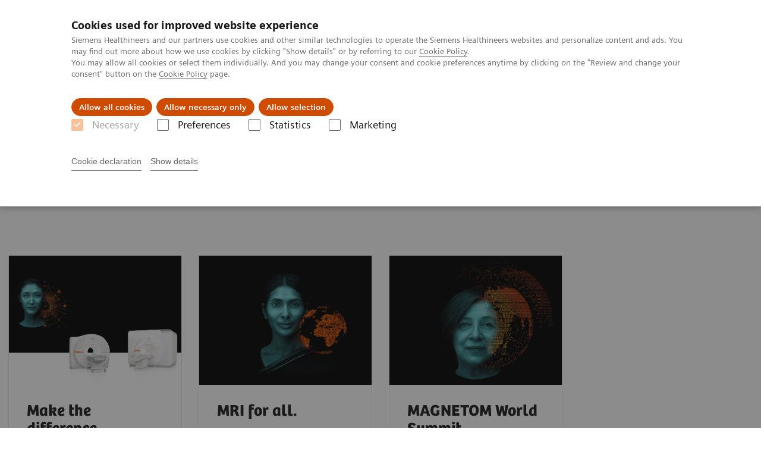

--- FILE ---
content_type: text/html; charset=utf-8
request_url: https://www.siemens-healthineers.com/no/magnetic-resonance-imaging/upcoming-events
body_size: 4752
content:
<!DOCTYPE html>
<html lang="en">
  <head>
    <meta charset="utf-8" />
    <meta name="viewport" content="width=device-width, initial-scale=1" />
    <meta name="generator" content="Scrivito by JustRelate Group GmbH (scrivito.com)" />
    <meta name="app-version" content="v3.130.4-5354bb06" />
    
          <title data-react-helmet="true">Current Highlights - Siemens Healthineers Norge</title>
          <meta data-react-helmet="true" name="prerender-status-code" content="200"/><meta data-react-helmet="true" name="robots" content="noindex"/><meta data-react-helmet="true" property="og:url" content="https://www.siemens-healthineers.com/no/magnetic-resonance-imaging/upcoming-events"/><meta data-react-helmet="true" property="og:type" content="website"/><meta data-react-helmet="true" property="og:title" content="Current Highlights"/><meta data-react-helmet="true" property="og:description" content="Explore the latest news in MRI"/><meta data-react-helmet="true" name="twitter:card" content="summary_large_image"/><meta data-react-helmet="true" property="coveo.type" content="OverviewPage"/><meta data-react-helmet="true" property="coveo.market" content="norway"/><meta data-react-helmet="true" property="coveo.language" content="no"/><meta data-react-helmet="true" property="coveo.image" content="https://marketing.webassets.siemens-healthineers.com/1800000007167168/eea634a6cb23/v/6648bbbfcf8e/siemens-healthineers_mri_magnetom-world-summit-2020_Virtual_Teaser_2_1800000007167168.jpg?nowebp=1"/><meta data-react-helmet="true" property="DC.Type" content="Text"/><meta data-react-helmet="true" property="DC.Title" content="Current Highlights"/><meta data-react-helmet="true" property="DC.Language" content="en"/><meta data-react-helmet="true" property="DC.Modified" content="2025-05-22"/><meta data-react-helmet="true" property="DC.Rights" content="2026"/><meta data-react-helmet="true" property="DC.Identifier" content="1001422027030681"/><meta data-react-helmet="true" name="releaseInformation" content="HOOD05162003311549"/><meta data-react-helmet="true" name="domo.ba" content="DI"/><meta data-react-helmet="true" name="domo.bl" content="MRI"/>
          <link data-react-helmet="true" rel="preconnect" href="https://api.scrivito.com"/><link data-react-helmet="true" rel="preconnect" href="https://api.scrivito.com" crossorigin=""/><link data-react-helmet="true" rel="dns-prefetch" href="https://api.scrivito.com"/><link data-react-helmet="true" rel="preconnect" href="https://marketing.webassets.siemens-healthineers.com"/><link data-react-helmet="true" rel="dns-prefetch" href="https://marketing.webassets.siemens-healthineers.com"/><link data-react-helmet="true" rel="preconnect" href="https://consentcdn.cookiebot.eu"/><link data-react-helmet="true" rel="dns-prefetch" href="https://consentcdn.cookiebot.eu"/><link data-react-helmet="true" rel="preconnect" href="https://w3.siemens.com"/><link data-react-helmet="true" rel="dns-prefetch" href="https://w3.siemens.com"/><link data-react-helmet="true" rel="preconnect" href="https://static.adlytics.net"/><link data-react-helmet="true" rel="dns-prefetch" href="https://static.adlytics.net"/><link data-react-helmet="true" rel="icon" type="image/x-icon" href="/assets/favicon.fc898baf7497271798bb68e97c98ad46.ico"/><link data-react-helmet="true" rel="icon" type="image/png" href="/assets/favicon-16x16.bb88869dfd3132d0d864dd1dfdb1855a.png"/><link data-react-helmet="true" rel="icon" type="image/png" href="/assets/favicon-32x32.4c49270e2ce1e113a90c81f39aa6be23.png"/><link data-react-helmet="true" rel="icon" type="image/png" href="/assets/favicon-96x96.e194f92070e12a3960e7593aa0b13ac3.png"/><link data-react-helmet="true" rel="icon" type="image/png" href="/assets/favicon-160x160.263b25b9fc9cb6d3950ceb676f9a463f.png"/><link data-react-helmet="true" rel="icon" type="image/png" href="/assets/favicon-192x192.e3831e35ce2fcd49c5fcd9364a0e7ef3.png"/><link data-react-helmet="true" rel="icon" type="image/png" href="/assets/favicon-196x196.496a1cccfb5e52a5433561349d6ed87b.png"/><link data-react-helmet="true" rel="apple-touch-icon" type="image/png" href="/assets/apple-touch-icon.7c347aba2e96a3af753448fe0bdcf618.png"/><link data-react-helmet="true" rel="apple-touch-icon" type="image/png" href="/assets/apple-touch-icon-57x57.ac6481ccb2c25f4dc67b89937128a002.png"/><link data-react-helmet="true" rel="apple-touch-icon" type="image/png" href="/assets/apple-touch-icon-60x60.7c347aba2e96a3af753448fe0bdcf618.png"/><link data-react-helmet="true" rel="apple-touch-icon" type="image/png" href="/assets/apple-touch-icon-72x72.57e04b38e06a6b1998a3e8971d6e4b63.png"/><link data-react-helmet="true" rel="apple-touch-icon" type="image/png" href="/assets/apple-touch-icon-76x76.f12032f2ce79323a7303275be94cf6bf.png"/><link data-react-helmet="true" rel="apple-touch-icon" type="image/png" href="/assets/apple-touch-icon-114x114.f21436505f7b50e15a825d31d80274c1.png"/><link data-react-helmet="true" rel="apple-touch-icon" type="image/png" href="/assets/apple-touch-icon-152x152.3dba5ab1c4c5cae49a5a335471f8394f.png"/><link data-react-helmet="true" rel="apple-touch-icon" type="image/png" href="/assets/apple-touch-icon-120x120.629e950ef47227b18a6238d3631dbce8.png"/><link data-react-helmet="true" rel="apple-touch-icon" type="image/png" href="/assets/apple-touch-icon-128x128.ede2ad6c6e8de167b4becd6a90187536.png"/><link data-react-helmet="true" rel="apple-touch-icon" type="image/png" href="/assets/apple-touch-icon-144x144.ef107ca31e702d50bf8840a4e05e19e8.png"/><link data-react-helmet="true" rel="apple-touch-icon" type="image/png" href="/assets/apple-touch-icon-180x180.363d7c51de4c0f731709ec1dc601b74d.png"/><link data-react-helmet="true" rel="apple-touch-icon" type="image/png" href="/assets/apple-touch-icon-precomposed.ac6481ccb2c25f4dc67b89937128a002.png"/><link data-react-helmet="true" rel="msapplication-square70x70logo" type="image/png" href="/assets/win8-tile-70x70.eeb9a7d26b9c5f399c511240e8a490cf.png"/><link data-react-helmet="true" rel="msapplication-square144x144logo" type="image/png" href="/assets/win8-tile-144x144.ef107ca31e702d50bf8840a4e05e19e8.png"/><link data-react-helmet="true" rel="msapplication-square150x150logo" type="image/png" href="/assets/win8-tile-150x150.4200be52f6b731a43adabe831c4adfcb.png"/><link data-react-helmet="true" rel="msapplication-wide310x150logo" type="image/png" href="/assets/win8-tile-310x150.49a77951f382edb3bb6d95abdd8666fd.png"/><link data-react-helmet="true" rel="msapplication-square310x310logo" type="image/png" href="/assets/win8-tile-310x310.3e005901483bd0064083393988ff886b.png"/><link data-react-helmet="true" rel="canonical" href="https://www.siemens-healthineers.com/no/magnetic-resonance-imaging/upcoming-events"/>
          <script data-react-helmet="true" type="application/ld+json">
        {
          "@context": "http://schema.org",
          "@type" : "WebPage",
          "url" : "https://www.siemens-healthineers.com/no/magnetic-resonance-imaging/upcoming-events"
        }
        </script><script data-react-helmet="true" id="Cookiebot" src="https://consent.cookiebot.eu/uc.js" data-cbid="746f1272-7cf9-443c-9b81-03a7b0a181b7" type="text/javascript" nonce="" async=""></script>
        
    <link rel="stylesheet" href="/assets/index.975e49c917926227fa21.css" />
  </head>
  <body >
    <div id="application" data-scrivito-prerendering-obj-id="1001422027030681"><div class="content-wrapper"><header data-ste-chapter="header"><div class="application-bar"><div class="application-bar__container display-flex align-items-center justify-content-end"><div class="hidden-md-down"><div data-testid="top-link" class="application-bar__top-links row"><div class="col-12"><div class="meta-menu"><a class="application-bar__top-link meta-menu__link meta-menu__item" href="/no/careers">Jobb og karriere</a><a class="application-bar__top-link meta-menu__link meta-menu__item" target="_blank" href="https://www.siemens-healthineers.com/investor-relations">Investorer</a><a class="application-bar__top-link meta-menu__link meta-menu__item" href="/press-room">Presse</a><a class="application-bar__top-link meta-menu__link meta-menu__item" href="https://landingpages.siemens-healthineers.com/NRB-Preference-Center" target="_blank">Abonner på nyheter</a></div></div></div></div></div><div class="application-bar__container"><div class="application-bar__logo" data-ste-component="logo"><a aria-label="" href="/no"><div class="logo"></div></a></div><div class="application-bar__app-identifier"></div><div class="application-bar__additional-functions"><form data-ste-component="search"><div class="textfield textfield--with-postfix search-field search-field--outlined margin-bottom-0 mobile-expandable"><input name="search" type="search" arial-label="search" class="textfield__input search-field__input" spellcheck="false" autoComplete="off" placeholder="Search" value=""/><button class="textfield__postfix search-field__button search-field__button-submit" tabindex="-1" aria-label="search"><i class="icon-search"></i></button></div></form></div><div data-testid="meta-menu" class="application-bar__meta-menu"><div class="meta-menu"><ul class="bare-list meta-menu__list"><li data-testid="country-header-link" class="meta-menu__item country-selection__header-link"><button class="meta-menu__link"><img width="26" height="26" class="flag-image" src="/flags/svg/no.svg" alt="no" loading="lazy"/><span class="meta-menu__title country-selection__header-link-title">NO</span></button></li><li class="meta-menu__item" data-ste-component="contact"><a class="meta-menu__link" href="/no/how-can-we-help-you"><i class="icon-email"></i><span class="meta-menu__title">Contact</span></a></li></ul></div></div></div></div><div class="navigation-bar navigation-bar--dark desktop" data-ste-component="navigation"><div class="navigation-bar__container"><div class="navigation-bar__panel"><div class="navigation-bar__wrapper"><button class="navigation-bar__toggle-button"><i class="icon-burger"></i></button><div class="navigation-bar__app-identifier"></div></div></div><div class="navigation-bar__menu navigation-bar__menu--lvl1"><ul class="bare-list navigation-bar__list navigation-bar__list--lvl1"><li class="navigation-bar__item navigation-bar__item--lvl1"><a class="navigation-bar__link navigation-bar__link--lvl1" data-ste-component-state="Produkter og løsninger" href="/no/products-services"><span class="navigation-bar__label">Produkter og løsninger</span><button class="navigation-bar__indicator navigation-bar__indicator--lvl1"><i class="icon-arrow-right"></i></button></a><div class="navigation-bar__menu navigation-bar__menu--lvl2"><button class="button button--link navigation-bar__back-button"><i class="icon-arrow-left"></i>Back</button><a class="h5 navigation-bar__header" data-ste-component-state="Produkter og løsninger" href="/no/products-services">Produkter og løsninger</a></div></li><li class="navigation-bar__item navigation-bar__item--lvl1"><a class="navigation-bar__link navigation-bar__link--lvl1" data-ste-component-state="Support og dokumentasjon" href="/no/support-documentation"><span class="navigation-bar__label">Support og dokumentasjon</span><button class="navigation-bar__indicator navigation-bar__indicator--lvl1"><i class="icon-arrow-right"></i></button></a><div class="navigation-bar__menu navigation-bar__menu--lvl2"><button class="button button--link navigation-bar__back-button"><i class="icon-arrow-left"></i>Back</button><a class="h5 navigation-bar__header" data-ste-component-state="Support og dokumentasjon" href="/no/support-documentation">Support og dokumentasjon</a></div></li><li class="navigation-bar__item navigation-bar__item--lvl1"><a class="navigation-bar__link navigation-bar__link--lvl1" data-ste-component-state="Nyheter" href="/no/nyheter"><span class="navigation-bar__label">Nyheter</span></a></li><li class="navigation-bar__item navigation-bar__item--lvl1"><a class="navigation-bar__link navigation-bar__link--lvl1" data-ste-component-state="Om oss" href="/no/about"><span class="navigation-bar__label">Om oss</span><button class="navigation-bar__indicator navigation-bar__indicator--lvl1"><i class="icon-arrow-right"></i></button></a><div class="navigation-bar__menu navigation-bar__menu--lvl2"><button class="button button--link navigation-bar__back-button"><i class="icon-arrow-left"></i>Back</button><a class="h5 navigation-bar__header" data-ste-component-state="Om oss" href="/no/about">Om oss</a></div></li></ul></div></div></div></header><div><section class="padding-top-1 padding-bottom-1 bg-color-white" data-ste-chapter="breadcrumbs"><div class="container"><div class="row"><div class="col-12"><ol class="bare-list breadcrumbs margin-bottom-0" vocab="https://schema.org/" typeof="BreadcrumbList"><li class="breadcrumbs__item" property="itemListElement" typeof="ListItem"><a property="item" typeof="WebPage" href="/no"><span property="name">Hjem</span></a><meta property="position" content="1"/></li><li class="breadcrumbs__item" property="itemListElement" typeof="ListItem"><a property="item" typeof="WebPage" href="/no/medical-imaging"><span property="name">Produkter og løsninger innen bildediagnostikk</span></a><meta property="position" content="2"/></li><li class="breadcrumbs__item" property="itemListElement" typeof="ListItem"><a property="item" typeof="WebPage" href="/no/magnetic-resonance-imaging"><span property="name">Magnetic Resonance Imaging</span></a><meta property="position" content="3"/></li><li class="breadcrumbs__item" property="itemListElement" typeof="ListItem"><span property="name">Current Highlights</span><meta property="position" content="4"/></li></ol></div></div></div></section><div><section data-testid="hero-block" class="hero-block overflow-hidden hero-block--white margin-bottom-1" id="hero-block" data-ste-component="hero-block"><div class="width-100"><div class="container"><div class="row justify-content-center"><div class="col-12"><div class="row"><div class="hero-block__panel order-lg-1 col-md-10 col-lg-8"><div class="hero-block__content"><div class="row headlines"><div class="col"><div class="hero-block__headings"><h1><span class="hero-block__title display-block">Current Highlights</span></h1></div></div></div></div></div></div></div></div></div></div></section></div><main id="body-content"><div><nav data-testid="teaser-columns" id="card-columns-8b279619" class="content-module teaser-columns "><div class="container"><div class="row"><div class="col"></div></div><div class="row card-columns__cards"><div class="col-12 col-md-6 col-lg-4 col-xl-3 card-columns__item"><div class="card__column" data-ste-teaser-title="&lt;p&gt;Make the difference.&lt;/p&gt;" data-ste-teaser-index="c16c3f74"><div><a class="card card--linked" href="/no/magnetic-resonance-imaging/upcoming-events/make-the-difference"><div class="card__image "><div class="aspect-ratio-4x3 aspect-ratio--cover"><img src="https://marketing.webassets.siemens-healthineers.com/35c337815dae3267/e1da10445ee1/v/df83e7ee7a62/siemens-healthineers_mri_cima_X_Terra_X_Combination_teaser_4x3.png" srcSet="https://marketing.webassets.siemens-healthineers.com/35c337815dae3267/e1da10445ee1/v/227557474e19/siemens-healthineers_mri_cima_X_Terra_X_Combination_teaser_4x3.png 512w,https://marketing.webassets.siemens-healthineers.com/35c337815dae3267/e1da10445ee1/v/749b7667e7f8/siemens-healthineers_mri_cima_X_Terra_X_Combination_teaser_4x3.png 1024w,https://marketing.webassets.siemens-healthineers.com/35c337815dae3267/e1da10445ee1/v/df83e7ee7a62/siemens-healthineers_mri_cima_X_Terra_X_Combination_teaser_4x3.png 1448w,https://marketing.webassets.siemens-healthineers.com/35c337815dae3267/e1da10445ee1/v/b742661c2059/siemens-healthineers_mri_cima_X_Terra_X_Combination_teaser_4x3.png 2048w," alt="teaser image " loading="lazy"/></div></div><div class="card__body"><h4 class="card__title"><p>Make the difference.</p></h4><div class="wysiwyg" tag="div"><p>with MAGNETOM Cima.X and MAGNETOM Terra.X</p></div></div></a></div></div></div><div class="col-12 col-md-6 col-lg-4 col-xl-3 card-columns__item"><div class="card__column" data-ste-teaser-title="&lt;p&gt;MRI for all.&lt;br&gt;&lt;/p&gt;" data-ste-teaser-index="42d28010"><div><a class="card card--linked" href="/no/medical-imaging/magnetic-resonance-imaging/upcoming-events/mri-for-all"><div class="card__image "><div class="aspect-ratio-4x3 aspect-ratio--cover"><img src="https://marketing.webassets.siemens-healthineers.com/e703111a8d065a6a/6e75a7f4c0e4/v/51806dcdcde3/HMR_210403_Assets_KV_V010_4x3.jpg" srcSet="https://marketing.webassets.siemens-healthineers.com/e703111a8d065a6a/6e75a7f4c0e4/v/d09a2858018c/HMR_210403_Assets_KV_V010_4x3.jpg 512w,https://marketing.webassets.siemens-healthineers.com/e703111a8d065a6a/6e75a7f4c0e4/v/3d7c9f611b04/HMR_210403_Assets_KV_V010_4x3.jpg 1024w,https://marketing.webassets.siemens-healthineers.com/e703111a8d065a6a/6e75a7f4c0e4/v/51806dcdcde3/HMR_210403_Assets_KV_V010_4x3.jpg 1448w,https://marketing.webassets.siemens-healthineers.com/e703111a8d065a6a/6e75a7f4c0e4/v/51806dcdcde3/HMR_210403_Assets_KV_V010_4x3.jpg 2048w," alt="MRI for all" loading="lazy"/></div></div><div class="card__body"><h4 class="card__title"><p>MRI for all.<br></p></h4><div class="wysiwyg" tag="div"><p>MAGNETOM Free.Star <br/></p></div></div></a></div></div></div><div class="col-12 col-md-6 col-lg-4 col-xl-3 card-columns__item"><div class="card__column" data-ste-teaser-title="MAGNETOM World Summit" data-ste-teaser-index="61ba53f7"><div><a class="card card--linked" href="https://www.magnetomworld.siemens-healthineers.com/magnetom-world-summit"><div class="card__image "><div class="aspect-ratio-4x3 aspect-ratio--cover"><img src="https://marketing.webassets.siemens-healthineers.com/1800000007167168/eea634a6cb23/v/6648bbbfcf8e/siemens-healthineers_mri_magnetom-world-summit-2020_Virtual_Teaser_2_1800000007167168.jpg" srcSet="https://marketing.webassets.siemens-healthineers.com/1800000007167168/eea634a6cb23/v/69b8302516fb/siemens-healthineers_mri_magnetom-world-summit-2020_Virtual_Teaser_2_1800000007167168.jpg 512w,https://marketing.webassets.siemens-healthineers.com/1800000007167168/eea634a6cb23/v/5eaae33ca655/siemens-healthineers_mri_magnetom-world-summit-2020_Virtual_Teaser_2_1800000007167168.jpg 1024w,https://marketing.webassets.siemens-healthineers.com/1800000007167168/eea634a6cb23/v/6648bbbfcf8e/siemens-healthineers_mri_magnetom-world-summit-2020_Virtual_Teaser_2_1800000007167168.jpg 1448w,https://marketing.webassets.siemens-healthineers.com/1800000007167168/eea634a6cb23/v/6648bbbfcf8e/siemens-healthineers_mri_magnetom-world-summit-2020_Virtual_Teaser_2_1800000007167168.jpg 2048w," alt="keyvisual" loading="lazy"/></div></div><div class="card__body"><h4 class="card__title">MAGNETOM World Summit</h4><div class="wysiwyg" tag="div"><p>Watch the recordings of the <br/>11<sup>th </sup>MAGNETOM World Summit</p></div></div></a></div></div></div><div class="col-12 col-md-6 col-lg-4 col-xl-3 card-columns__item"></div></div></div></nav></div></main><div id="cta-area"><div><section class="cta-area is-centered has-secondary-buttons" data-ste-component="cta-area"><div class="container"><div class="row justify-content-start"><div class="col-12"><div class="cta-area__button-container" data-ste-component="conversion-main-cta"><div class="cta-area__button"><a class="button button--primary icon-arrow-right-medium" href="/no/how-can-we-help-you">Contact Us</a></div></div><div class="cta-area__button-container" data-ste-component="conversion-secondary-cta"><div class="cta-area__button"><a class="button button--link icon-arrow-right-medium" href="/no/services">Services & Support</a></div><div class="cta-area__button"><a class="button button--link icon-arrow-right-medium" href="/no/education">Education & Training</a></div></div></div></div></div></section></div></div><section class="margin-top-1 margin-bottom-1" data-type="DISCLAIMER" data-ste-chapter="disclaimer" id="disclaimer-area"></section></div></div><footer class="footer bg-color-gray-shade-4 padding-top-2" role="contentinfo" data-ste-chapter="footer"><div class="container"><div><div class="row" data-ste-component="sitemap"><div class="col-12 col-md-6 col-lg-4 col-xl-3"><div><div><div class="sitemap"><a class="h5 link-list__title margin-top-0" href="/no/products-services">Produkter og løsninger</a><div class="link-list" data-ste-component="linklist" data-ste-component-state="Produkter og løsninger"><ul class="link list--link" data-ste-component="links"><li class="list__item" data-ste-component-state="Bildediagnostikk"><a class="list__link" href="/no/medical-imaging"><span data-testid="link-title">Bildediagnostikk</span></a></li><li class="list__item" data-ste-component-state="Laboratoriediagnostikk"><a class="list__link" href="/no/laboratory-diagnostics"><span data-testid="link-title">Laboratoriediagnostikk</span></a></li><li class="list__item" data-ste-component-state="Varian - Cancer Care"><a class="list__link" href="https://www.varian.com/" target="_blank"><span data-testid="link-title">Varian - Cancer Care</span></a></li><li class="list__item" data-ste-component-state="Pasientnær analysering"><a class="list__link" href="/no/point-of-care-testing"><span data-testid="link-title">Pasientnær analysering</span></a></li><li class="list__item"></li><li class="list__item" data-ste-component-state="Service, support og tjenester"><a class="list__link" href="/no/services"><span data-testid="link-title">Service, support og tjenester</span></a></li><li class="list__item" data-ste-component-state="Kliniske fagområder"><a class="list__link" href="/no/clinical-specialities"><span data-testid="link-title">Kliniske fagområder</span></a></li></ul></div></div></div></div></div><div class="col-12 col-md-6 col-lg-4 col-xl-3"><div><div><div class="sitemap"><a class="h5 link-list__title margin-top-0" href="/no/support-documentation">Support og dokumentasjon</a><div class="link-list" data-ste-component="linklist" data-ste-component-state="Support og dokumentasjon"><ul class="link list--link" data-ste-component="links"><li class="list__item" data-ste-component-state="teamplay Fleet"><a class="list__link" href="/no/services/customer-services/connect-platforms-and-smart-enablers/teamplay-fleet"><span data-testid="link-title">teamplay Fleet</span></a></li><li class="list__item" data-ste-component-state="Siemens Healthineers Academy Online Education"><a class="list__link" href="https://academy.siemens-healthineers.com/en-us"><span data-testid="link-title">Siemens Healthineers Academy Online Education</span></a></li><li class="list__item" data-ste-component-state="Documentbibliotek laboratoriediagnostikk"><a class="list__link" href="/no/support-documentation/online-services/document-library"><span data-testid="link-title">Documentbibliotek laboratoriediagnostikk</span></a></li><li class="list__item" data-ste-component-state="Siemens Healthineers Academy"><a class="list__link" href="/no/news-and-events/siemens-academy-no"><span data-testid="link-title">Siemens Healthineers Academy</span></a></li><li class="list__item" data-ste-component-state="Innlogging online tjenester"><a class="list__link" href="/no/support-documentation/online-services"><span data-testid="link-title">Innlogging online tjenester</span></a></li></ul></div></div></div></div></div><div class="col-12 col-md-6 col-lg-4 col-xl-3"><div><div><div class="sitemap"><a class="h5 link-list__title margin-top-0" href="/no/nyheter">Nyheter og innsikt</a><div class="link-list" data-ste-component="linklist" data-ste-component-state="Nyheter og innsikt"><ul class="link list--link" data-ste-component="links"><li class="list__item" data-ste-component-state="Nyheter Siemens Healthineers Norge"><a class="list__link" href="/no/nyheter"><span data-testid="link-title">Nyheter Siemens Healthineers Norge</span></a></li><li class="list__item" data-ste-component-state="Historier og perspektiver fra MedTech-verden"><a class="list__link" target="_top" href="https://www.siemens-healthineers.com/perspectives"><span data-testid="link-title">Historier og perspektiver fra MedTech-verden</span></a></li></ul></div></div></div></div></div><div class="col-12 col-md-6 col-lg-4 col-xl-3"><div><div><div class="sitemap"><a class="h5 link-list__title margin-top-0" href="/about">Om oss</a><div class="link-list" data-ste-component="linklist" data-ste-component-state="Om oss"><ul class="link list--link" data-ste-component="links"><li class="list__item" data-ste-component-state="Kontakt oss"><a class="list__link" href="/no/how-can-we-help-you"><span data-testid="link-title">Kontakt oss</span></a></li><li class="list__item" data-ste-component-state="Jobb og karriere"><a class="list__link" href="/no/careers"><span data-testid="link-title">Jobb og karriere</span></a></li><li class="list__item" data-ste-component-state="Presse"><a class="list__link" href="/no/about/presse"><span data-testid="link-title">Presse</span></a></li><li class="list__item" data-ste-component-state="Om selskapet"><a class="list__link" href="/no/about"><span data-testid="link-title">Om selskapet</span></a></li><li class="list__item" data-ste-component-state="Bærekraftige løsninger"><a class="list__link" target="_blank" href="https://www.siemens-healthineers.com/company/sustainability"><span data-testid="link-title">Bærekraftige løsninger</span></a></li><li class="list__item" data-ste-component-state="Hvordan vi skaper innovasjon"><a class="list__link" target="_blank" href="https://www.siemens-healthineers.com/innovations/how-we-innovate"><span data-testid="link-title">Hvordan vi skaper innovasjon</span></a></li><li class="list__item" data-ste-component-state="Møt oss på konferanser i Norge"><a class="list__link" href="/no/news-and-events/conferences-events-new/konferanser"><span data-testid="link-title">Møt oss på konferanser i Norge</span></a></li><li class="list__item" data-ste-component-state="Møt oss på globale konferanser"><a class="list__link" href="https://events.siemens-healthineers.com/" target="_blank"><span data-testid="link-title">Møt oss på globale konferanser</span></a></li><li class="list__item" data-ste-component-state="For investorer"><a class="list__link" target="_blank" href="https://www.siemens-healthineers.com/investor-relations"><span data-testid="link-title">For investorer</span></a></li></ul></div></div></div></div></div></div><div class="row" data-ste-component="sitemap"><div class="col-12 col-md-6"><div><div><div data-ste-component="social-channels"><h5>Sosiale medier&nbsp;&nbsp;</h5><ul class="social-list"><li class="social-list__item"><a class="button button--control" href="https://twitter.com/SiemensHealth" target="_blank" rel="noopener noreferrer"><i class="icon-twitter"></i><span class="visually-hidden">twitter</span></a></li><li class="social-list__item"><a class="button button--control" href="https://www.facebook.com/SiemensHealthineers" target="_blank" rel="noopener noreferrer"><i class="icon-facebook"></i><span class="visually-hidden">facebook</span></a></li><li class="social-list__item"><a class="button button--control" href="https://www.instagram.com/siemens.healthineers/" target="_blank" rel="noopener noreferrer"><i class="icon-instagram"></i><span class="visually-hidden">instagram</span></a></li><li class="social-list__item"><a class="button button--control" target="_blank" href="https://www.linkedin.com/company/siemens-healthineers" rel="noopener noreferrer"><i class="icon-linkedin"></i><span class="visually-hidden">linkedin</span></a></li><li class="social-list__item"><a class="button button--control" href="https://www.youtube.com/siemenshealthineers" target="_blank" rel="noopener noreferrer"><i class="icon-youtube"></i><span class="visually-hidden">youtube</span></a></li></ul></div></div></div></div><div class="col-12 col-md-6"><div><div><div data-ste-component="subscribe" class="subscribe"><h5 class="subscribe__title margin-top-0">Ønsker du å motta siste nytt fra oss via e-post?</h5><a class="button" href="https://landingpages.siemens-healthineers.com/NRB-Preference-Center">Registrer deg her</a></div></div></div></div></div></div><div class="row"><div class="col-12"><hr/></div></div><div class="row"><div class="col-12 display-flex"><ul class="legal-links"><li class="legal-links__item"><span class="legal-links__item">Siemens Healthcare AS ©2026</span><span class="legal-links__item"><a class="legal-links__link" href="/no/corporate-info">Selskapsinformasjon</a></span><span class="legal-links__item"><a class="legal-links__link" href="/no/siemens-website-privacy-policy">Personvern</a></span><span class="legal-links__item"><a class="legal-links__link" href="/no/marketing-privacy-notice">Marketing Privacy</a></span><span class="legal-links__item"><a class="legal-links__link" href="/no/cookie">Informasjonskapsler</a></span><span class="legal-links__item"><a class="legal-links__link" href="https://static.siemens-healthineers.com/cms/Corporate-LicenseInfo.html">3rd Party Licences</a></span><span class="legal-links__item"><a class="legal-links__link" href="/no/terms-of-use">Bruksvilkår</a></span><span class="legal-links__item"><a class="legal-links__link" target="_blank" href="https://www.siemens-healthineers.com/corporate/digital-services-act">Digital Services Act</a></span></li></ul></div></div></div></footer><button aria-label="go to top" data-ste-inpage-nav="top" class="button button--control back-to-top icon-arrow-top"></button></div>
    <script src="/assets/preloadDumps/1001422027030681/dccead1cfe9dfbf4009c.js"></script>
    <script async src="/assets/index.0fdbdfd56887fe7cbcbd.js"></script>
  </body>
</html>
